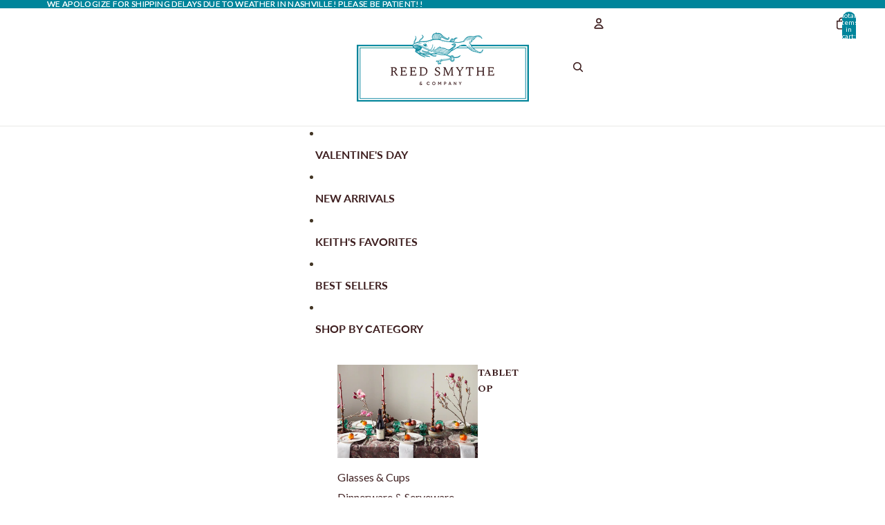

--- FILE ---
content_type: text/javascript; charset=utf-8
request_url: https://reedsmythe.com/products/tortoise-hurricaine-lantern.js
body_size: 1015
content:
{"id":7650767044857,"title":"Tortoise Hurricane Lantern","handle":"tortoise-hurricaine-lantern","description":"\u003cp\u003eMouth-blown in the same shape as our Gentleman's Ice Pail (and perfect for the same purpose) our tortoise hurricane lanterns look moody and gorgeous with a pillar candle inside and placed on a summer terrace or poolside where they'll cast beautiful ombre candlelight across the dinner table. Use them in fall for lush autumnal arrangements, on your bar for extra ice, or as a cachepot for pretty ivy topiaries. Anything looks pretty in these heavy glass vessels.\u003c\/p\u003e\n\u003cul\u003e\u003c\/ul\u003e","published_at":"2021-09-23T08:42:50-05:00","created_at":"2022-06-02T13:49:08-05:00","vendor":"Reed Smythe \u0026 Company","type":"","tags":["anniversary1","autumn","barware","best seller","category","dad","founder","six","SS25","tabletop","thanksgiving","top100"],"price":30000,"price_min":30000,"price_max":30000,"available":true,"price_varies":false,"compare_at_price":null,"compare_at_price_min":0,"compare_at_price_max":0,"compare_at_price_varies":false,"variants":[{"id":42864621355257,"title":"Default Title","option1":"Default Title","option2":null,"option3":null,"sku":"DA-HU-0002.TOR","requires_shipping":true,"taxable":true,"featured_image":null,"available":true,"name":"Tortoise Hurricane Lantern","public_title":null,"options":["Default Title"],"price":30000,"weight":1361,"compare_at_price":null,"inventory_management":"shopify","barcode":"21355257","requires_selling_plan":false,"selling_plan_allocations":[]}],"images":["\/\/cdn.shopify.com\/s\/files\/1\/0630\/5349\/6569\/products\/ReedSmythe_Hurricane_Tortoise__34-1.jpg?v=1721562644","\/\/cdn.shopify.com\/s\/files\/1\/0630\/5349\/6569\/files\/R_S_Spring24_3244.jpg?v=1721562861","\/\/cdn.shopify.com\/s\/files\/1\/0630\/5349\/6569\/files\/Reed_Smythe_Hurricane_Tortoise_Set__45.jpg?v=1739042484"],"featured_image":"\/\/cdn.shopify.com\/s\/files\/1\/0630\/5349\/6569\/products\/ReedSmythe_Hurricane_Tortoise__34-1.jpg?v=1721562644","options":[{"name":"Title","position":1,"values":["Default Title"]}],"url":"\/products\/tortoise-hurricaine-lantern","media":[{"alt":null,"id":29786221412601,"position":1,"preview_image":{"aspect_ratio":1.0,"height":921,"width":921,"src":"https:\/\/cdn.shopify.com\/s\/files\/1\/0630\/5349\/6569\/products\/ReedSmythe_Hurricane_Tortoise__34-1.jpg?v=1721562644"},"aspect_ratio":1.0,"height":921,"media_type":"image","src":"https:\/\/cdn.shopify.com\/s\/files\/1\/0630\/5349\/6569\/products\/ReedSmythe_Hurricane_Tortoise__34-1.jpg?v=1721562644","width":921},{"alt":null,"id":35282881708281,"position":2,"preview_image":{"aspect_ratio":1.0,"height":3500,"width":3500,"src":"https:\/\/cdn.shopify.com\/s\/files\/1\/0630\/5349\/6569\/files\/R_S_Spring24_3244.jpg?v=1721562861"},"aspect_ratio":1.0,"height":3500,"media_type":"image","src":"https:\/\/cdn.shopify.com\/s\/files\/1\/0630\/5349\/6569\/files\/R_S_Spring24_3244.jpg?v=1721562861","width":3500},{"alt":null,"id":35283653558521,"position":3,"preview_image":{"aspect_ratio":1.0,"height":1080,"width":1080,"src":"https:\/\/cdn.shopify.com\/s\/files\/1\/0630\/5349\/6569\/files\/Reed_Smythe_Hurricane_Tortoise_Set__45.jpg?v=1739042484"},"aspect_ratio":1.0,"height":1080,"media_type":"image","src":"https:\/\/cdn.shopify.com\/s\/files\/1\/0630\/5349\/6569\/files\/Reed_Smythe_Hurricane_Tortoise_Set__45.jpg?v=1739042484","width":1080}],"requires_selling_plan":false,"selling_plan_groups":[]}

--- FILE ---
content_type: text/javascript
request_url: https://reedsmythe.com/cdn/shop/t/37/assets/anchored-popover.js?v=95953304814728754461761944578
body_size: -43
content:
import{Component}from"@theme/component";import{debounce,requestIdleCallback}from"@theme/utilities";export class AnchoredPopoverComponent extends Component{requiredRefs=["popover","trigger"];interaction_delay=200;#popoverTrigger=null;#onTriggerEnter=()=>{const{trigger,popover}=this.refs;trigger.dataset.hoverActive="true",popover.matches(":popover-open")||(this.#popoverTrigger=setTimeout(()=>{trigger.matches("[data-hover-active]")&&popover.showPopover()},this.interaction_delay))};#onTriggerLeave=()=>{const{trigger,popover}=this.refs;delete trigger.dataset.hoverActive,this.#popoverTrigger&&clearTimeout(this.#popoverTrigger),popover.matches(":popover-open")&&(this.#popoverTrigger=setTimeout(()=>{popover.hidePopover()},this.interaction_delay))};#onPopoverEnter=()=>{this.#popoverTrigger&&clearTimeout(this.#popoverTrigger)};#onPopoverLeave=()=>{const{popover}=this.refs;this.#popoverTrigger=setTimeout(()=>{popover.hidePopover()},this.interaction_delay)};#updatePosition=async()=>{const{popover,trigger}=this.refs;if(!popover||!trigger)return;const positions=trigger.getBoundingClientRect();popover.style.setProperty("--anchor-top",`${positions.top}`),popover.style.setProperty("--anchor-right",`${window.innerWidth-positions.right}`),popover.style.setProperty("--anchor-bottom",`${window.innerHeight-positions.bottom}`),popover.style.setProperty("--anchor-left",`${positions.left}`),popover.style.setProperty("--anchor-height",`${positions.height}`),popover.style.setProperty("--anchor-width",`${positions.width}`)};#resizeListener=debounce(()=>{const popover=this.refs.popover;popover&&popover.matches(":popover-open")&&popover.hidePopover()},100);connectedCallback(){super.connectedCallback();const{popover,trigger}=this.refs;this.dataset.closeOnResize&&popover.addEventListener("beforetoggle",event=>{window[event.newState==="open"?"addEventListener":"removeEventListener"]("resize",this.#resizeListener)}),this.dataset.hoverTriggered&&(trigger.addEventListener("pointerenter",this.#onTriggerEnter),trigger.addEventListener("pointerleave",this.#onTriggerLeave),popover.addEventListener("pointerenter",this.#onPopoverEnter),popover.addEventListener("pointerleave",this.#onPopoverLeave)),CSS.supports("position-anchor: --trigger")||(popover.addEventListener("beforetoggle",()=>{this.#updatePosition()}),requestIdleCallback(()=>{this.#updatePosition()}))}disconnectedCallback(){super.disconnectedCallback(),window.removeEventListener("resize",this.#resizeListener)}}customElements.get("anchored-popover-component")||customElements.define("anchored-popover-component",AnchoredPopoverComponent);
//# sourceMappingURL=/cdn/shop/t/37/assets/anchored-popover.js.map?v=95953304814728754461761944578
